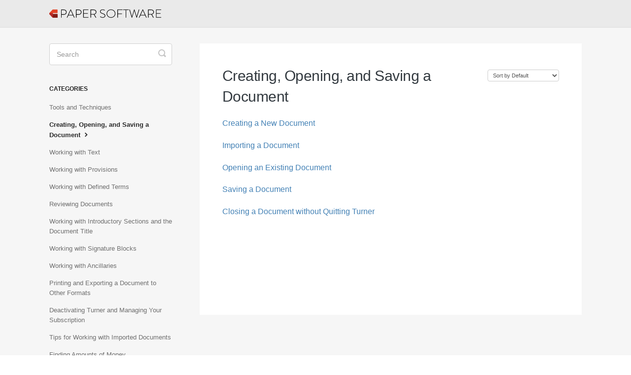

--- FILE ---
content_type: text/html; charset=utf-8
request_url: https://turner.helpscoutdocs.com/category/203-creating-opening-and-saving-a-document
body_size: 3032
content:


<!DOCTYPE html>
<html>
    
<head>
    <meta charset="utf-8"/>
    <title>Creating, Opening, and Saving a Document - Turner Knowledge Base</title>
    <meta name="viewport" content="width=device-width, maximum-scale=1"/>
    <meta name="apple-mobile-web-app-capable" content="yes"/>
    <meta name="format-detection" content="telephone=no">
    <meta name="description" content="Turner User Guide"/>
    <meta name="author" content="Paper Software"/>
    <link rel="canonical" href="https://turner.helpscoutdocs.com/category/203-creating-opening-and-saving-a-document"/>
    

    
        <link rel="stylesheet" href="//d3eto7onm69fcz.cloudfront.net/assets/stylesheets/launch-1769016909001.css">
    
    <style>
        body { background: #ffffff; }
        .navbar .navbar-inner { background: #eaeaea; }
        .navbar .nav li a, 
        .navbar .icon-private-w  { color: #c0c0c0; }
        .navbar .brand, 
        .navbar .nav li a:hover, 
        .navbar .nav li a:focus, 
        .navbar .nav .active a, 
        .navbar .nav .active a:hover, 
        .navbar .nav .active a:focus  { color: #ffffff; }
        .navbar a:hover .icon-private-w, 
        .navbar a:focus .icon-private-w, 
        .navbar .active a .icon-private-w, 
        .navbar .active a:hover .icon-private-w, 
        .navbar .active a:focus .icon-private-w { color: #ffffff; }
        #serp-dd .result a:hover,
        #serp-dd .result > li.active,
        #fullArticle strong a,
        #fullArticle a strong,
        .collection a,
        .contentWrapper a,
        .most-pop-articles .popArticles a,
        .most-pop-articles .popArticles a:hover span,
        .category-list .category .article-count,
        .category-list .category:hover .article-count { color: #4381b5; }
        #fullArticle, 
        #fullArticle p, 
        #fullArticle ul, 
        #fullArticle ol, 
        #fullArticle li, 
        #fullArticle div, 
        #fullArticle blockquote, 
        #fullArticle dd, 
        #fullArticle table { color:#585858; }
    </style>
    
        <link rel="stylesheet" href="//s3.amazonaws.com/helpscout.net/docs/assets/58ab28e4dd8c8e56bfa7d87a/attachments/64c13b6f57a4e8315e721ebf/papersoftware-helpscout.css">
    
    <link rel="apple-touch-icon-precomposed" href="//d3eto7onm69fcz.cloudfront.net/assets/ico/touch-152.png">
    <link rel="shortcut icon" type="image/png" href="//d3eto7onm69fcz.cloudfront.net/assets/ico/favicon.ico">
    <!--[if lt IE 9]>
    
        <script src="//d3eto7onm69fcz.cloudfront.net/assets/javascripts/html5shiv.min.js"></script>
    
    <![endif]-->
    
        <script type="application/ld+json">
        {"@context":"https://schema.org","@type":"WebSite","url":"https://turner.helpscoutdocs.com","potentialAction":{"@type":"SearchAction","target":"https://turner.helpscoutdocs.com/search?query={query}","query-input":"required name=query"}}
        </script>
    
        <script type="application/ld+json">
        {"@context":"https://schema.org","@type":"BreadcrumbList","itemListElement":[{"@type":"ListItem","position":1,"name":"Turner Knowledge Base","item":"https://turner.helpscoutdocs.com"},{"@type":"ListItem","position":2,"name":"Turner User Guide","item":"https://turner.helpscoutdocs.com/collection/185-turner-user-guide"},{"@type":"ListItem","position":3,"name":"Creating, Opening, and Saving a Document","item":"https://turner.helpscoutdocs.com/category/203-creating-opening-and-saving-a-document"}]}
        </script>
    
    
        <script>
document.addEventListener('DOMContentLoaded', function() {
  // Remove title from search field
  document.querySelectorAll('#searchBar input[type="text"]').forEach(function(element) {
    element.removeAttribute('title');
  })
});
</script>
    
</head>
    
    <body>
        
<header id="mainNav" class="navbar">
    <div class="navbar-inner">
        <div class="container-fluid">
            <a class="brand" href="/">
            
                <span>Turner Knowledge Base</span>
            
            </a>
            
            <div class="nav-collapse collapse">
                <nav role="navigation"><!-- added for accessibility -->
                <ul class="nav">
                    
                    
                    
                </ul>
                </nav>
            </div><!--/.nav-collapse -->
        </div><!--/container-->
    </div><!--/navbar-inner-->
</header>
        <section id="contentArea" class="container-fluid">
            <div class="row-fluid">
                <section id="main-content" class="span9">
                    <div class="contentWrapper">
                        
    <hgroup id="categoryHead">
        <h1>Creating, Opening, and Saving a Document</h1>
        <p class="descrip"></p>
        <div class="sort">
             

<form action="/category/203-creating-opening-and-saving-a-document" method="GET" >
    
                <select name="sort" id="sortBy" title="sort-by" onchange="this.form.submit();" aria-label="Page reloads on selection">
                    
                        <option value="" >Sort by Default</option>
                    
                        <option value="name" >Sort A-Z</option>
                    
                        <option value="popularity" >Sort by Popularity</option>
                    
                        <option value="updatedAt" >Sort by Last Updated</option>
                    
                </select>
            
</form>

        </div>
    </hgroup><!--/categoryHead-->

    
        <ul class="articleList">
            
                <li><a href="/article/206-creating-a-new-document"><i class="icon-article-doc"></i><span>Creating a New Document</span></a></li>
            
                <li><a href="/article/224-importing-a-document"><i class="icon-article-doc"></i><span>Importing a Document</span></a></li>
            
                <li><a href="/article/240-opening-an-existing-document"><i class="icon-article-doc"></i><span>Opening an Existing Document</span></a></li>
            
                <li><a href="/article/243-saving-a-document"><i class="icon-article-doc"></i><span>Saving a Document</span></a></li>
            
                <li><a href="/article/204-closing-a-document-without-quitting-turner"><i class="icon-article-doc"></i><span>Closing a Document without Quitting Turner</span></a></li>
            
        </ul><!--/articleList-->

        
    

                    </div><!--/contentWrapper-->
                    
                </section><!--/content-->
                <aside id="sidebar" class="span3">
                 

<form action="/search" method="GET" id="searchBar" class="sm" autocomplete="off">
    
                    <input type="hidden" name="collectionId" value="58b88cc12c7d3a576d35a42b"/>
                    <input type="text" name="query" title="search-query" class="search-query" placeholder="Search" value="" aria-label="Search" />
                    <button type="submit">
                        <span class="sr-only">Toggle Search</span>
                        <i class="icon-search"></i>
                    </button>
                    <div id="serp-dd" style="display: none;" class="sb">
                        <ul class="result">
                        </ul>
                    </div>
                
</form>

                
                    <h3>Categories</h3>
                    <ul class="nav nav-list">
                    
                        
                            <li ><a href="/category/197-tools-and-techniques">Tools and Techniques  <i class="icon-arrow"></i></a></li>
                        
                    
                        
                            <li  class="active" ><a href="/category/203-creating-opening-and-saving-a-document">Creating, Opening, and Saving a Document  <i class="icon-arrow"></i></a></li>
                        
                    
                        
                            <li ><a href="/category/218-working-with-text">Working with Text  <i class="icon-arrow"></i></a></li>
                        
                    
                        
                            <li ><a href="/category/213-working-with-provisions">Working with Provisions  <i class="icon-arrow"></i></a></li>
                        
                    
                        
                            <li ><a href="/category/209-working-with-defined-terms">Working with Defined Terms  <i class="icon-arrow"></i></a></li>
                        
                    
                        
                            <li ><a href="/category/199-reviewing-documents">Reviewing Documents  <i class="icon-arrow"></i></a></li>
                        
                    
                        
                            <li ><a href="/category/193-working-with-introductory-sections-and-the-document-title">Working with Introductory Sections and the Document Title  <i class="icon-arrow"></i></a></li>
                        
                    
                        
                            <li ><a href="/category/190-working-with-signature-blocks">Working with Signature Blocks  <i class="icon-arrow"></i></a></li>
                        
                    
                        
                            <li ><a href="/category/230-working-with-ancillaries">Working with Ancillaries  <i class="icon-arrow"></i></a></li>
                        
                    
                        
                            <li ><a href="/category/215-printing-and-exporting-a-document-to-other-formats">Printing and Exporting a Document to Other Formats  <i class="icon-arrow"></i></a></li>
                        
                    
                        
                            <li ><a href="/category/207-deactivating-turner-and-managing-your-subscription">Deactivating Turner and Managing Your Subscription  <i class="icon-arrow"></i></a></li>
                        
                    
                        
                            <li ><a href="/category/201-tips-for-working-with-imported-documents">Tips for Working with Imported Documents  <i class="icon-arrow"></i></a></li>
                        
                    
                        
                            <li ><a href="/category/235-finding-amounts-of-money">Finding Amounts of Money  <i class="icon-arrow"></i></a></li>
                        
                    
                        
                            <li ><a href="/category/195-edgar-html-and-edgar-plain-text">EDGAR HTML and EDGAR Plain Text  <i class="icon-arrow"></i></a></li>
                        
                    
                    </ul>
                
                </aside><!--/span-->
            </div><!--/row-->
            <div id="noResults" style="display:none;">No results found</div>
            <footer>
                

<p>&copy;
    
        Paper Software
    
    2026. <span>Powered by <a rel="nofollow noopener noreferrer" href="https://www.helpscout.com/docs-refer/?co=Paper+Software&utm_source=docs&utm_medium=footerlink&utm_campaign=Docs+Branding" target="_blank">Help Scout</a></span>
    
        
    
</p>

            </footer>
        </section><!--/.fluid-container-->
        
        
    <script src="//d3eto7onm69fcz.cloudfront.net/assets/javascripts/app4.min.js"></script>

<script>
// keep iOS links from opening safari
if(("standalone" in window.navigator) && window.navigator.standalone){
// If you want to prevent remote links in standalone web apps opening Mobile Safari, change 'remotes' to true
var noddy, remotes = false;
document.addEventListener('click', function(event) {
noddy = event.target;
while(noddy.nodeName !== "A" && noddy.nodeName !== "HTML") {
noddy = noddy.parentNode;
}

if('href' in noddy && noddy.href.indexOf('http') !== -1 && (noddy.href.indexOf(document.location.host) !== -1 || remotes)){
event.preventDefault();
document.location.href = noddy.href;
}

},false);
}
</script>
        
    </body>
</html>

--- FILE ---
content_type: text/css
request_url: https://s3.amazonaws.com/helpscout.net/docs/assets/58ab28e4dd8c8e56bfa7d87a/attachments/64c13b6f57a4e8315e721ebf/papersoftware-helpscout.css
body_size: 15823
content:
/* Based on docs-2017.css. */

/* GENERIC */
body,
input {
  font-family: "Helvetica Neue", Helvetica, Arial, sans-serif;
}
h1 strong {
  font-weight: 600;
}
/* remove default webkit input shadow */
input,
textarea {
  -webkit-appearance: none;
}
/* HEADER */
#mainNav {
  border-bottom: 1px solid #ddd;
}
#mainNav .navbar-inner {
  box-shadow: none;
  height: 55px;
}
#mainNav .brand span {
  background: url(https://papersoftware.com/PaperSoftwareLockup1.svg) no-repeat 0 0;
  background-size: 100%;
  display: inline-block;
  height: 28px;
  text-indent: -9000px;
  width: 227px;
  position: absolute;
  margin: 4px 0 0 0;
}
.navbar .brand {
  padding: 15px 20px 15px 0;
}
.navbar .nav a {
  font-size: 15px;
}
.navbar .nav li a,
.navbar .icon-private-w {
  color: #AEDFFF;
}
.navbar .nav li a {
  padding: 14px 15px;
}
.navbar .btn-navbar .icon-bar {
  background: #fff;
  box-shadow: none;
}

/* HOME */
.category-list.two-col .category {
  padding: 96px 40px 20px; /* TODO: When is this applied? */
  width: 48.2%;
}

.category-list .category {
  background-color: #fff;
  box-sizing: border-box;
  padding: 20px;
  position: relative;
  width: 31.5%;
}

#collection-category-8 .category-list .category {
  padding: 20px;
}

.category-list .category:hover {
  background-color: #f8f8f8;
}

.category-list .category h2 {
  font-size: 25px;
}

.category-list .category p {
  color: 939393;
  line-height: 22px;
}

.category-list h3 {
  font-size: 20px;
  line-height: 1.5;
  margin-bottom: 12px;
}

/* targeting First collection categories only */
.category-list .category:before {
  content:"";
  position: absolute;
  top: -3px;
  height: 3px;
  width: calc(100% + 2px);
  left: -1px;
  right: -1px;
}

/* SEARCH */
#searchBar .search-query {
  border: 0;
  height: 60px;
  /*line-height: 62px;*/
  padding-top: 21px;
  padding-bottom: 24px;
}

/* remove shadow on content search box */
#sidebar #searchBar .search-query {
  padding-bottom: 15px;
  padding-left: 14px;
  padding-top: 15px;
  border-radius: 4px;
  box-shadow: none;
  height: 44px;
}
#searchBar .search-query:focus,
#sidebar form .search-query:focus {
  border-color: #d0d0d0;
  box-shadow: none;
}
#searchBar button {
  background: #e1442e;
  border-color: #e1442e;
  font-family: "Helvetica Neue", Helvetica, Arial, sans-serif;
  text-shadow: none;
  height: 60px;
}
input.search-query {
  padding-left: 20px;
  padding-right: 20px;
}
#searchBar button:hover {
  background-color: #b62a25;
  border-color: #b62a25;
}
#serp-dd .result a:hover,
#serp-dd .result > li.active {
  background: #f6f6f6;
}
#docsSearch {
  background: #f6f6f6;
  border-bottom: 1px solid #dfdfdf;
}
#docsSearch h1 {
  color: #444;
  font-size: 35px;
  font-weight: 300;
  -webkit-font-smoothing: antialiased;
}
#docsSearch input.search-query {
  border: 1px solid #ddd;
  box-shadow: none;
}
#serp-dd {
  border-radius: 5px;
  top: 82px;
}
@media (min-width: 768px) {
  #serp-dd {
    top: 88px;
  }
}
@media (max-width: 480px) and (max-width: 768px) {
  #searchBar button .icon-search {
    position: relative;
    top: 2px;
  }
}
#serp-dd.sb {
  border-radius: 5px;
  top: 48px;
}

/* INTERIOR PAGES */
#main-content {
  background: none;
}
#main-content:after {
  background: #f6f6f6;
  height: 100%;
  width: 100%;
  position: fixed;
  top: 0;
  left: 0;
  z-index: -1;
  content: "";
}
.contentWrapper {
  border: 0;
}
#sidebar .nav-list .active a,
#sidebar .nav-list .active a:hover,
#sidebar .nav-list .active a:focus,
#sidebar .nav-list h3 {
  color: #2a2a2a;
  font-weight: 600;
}
#sidebar .nav-list .active a .icon-arrow:before,
#sidebar .nav-list .active a:hover .icon-arrow:before,
#sidebar .nav-list .active a:focus .icon-arrow:before {
  color: #2a2a2a;
}
#sidebar .nav-list a {
  color: #6d6d6d;
}
#categoryHead h1 {
  color: #343b41;
  margin-bottom: 15px;
}
h1 {
  letter-spacing: -0.5px;
}
.contentWrapper p.descrip {
  color: #6d6d6d;
  line-height: 26px;
  margin-bottom: 25px;
}
.contentWrapper h1,
#fullArticle h1.title {
  line-height: 1.4em;
}
/* $ARTCILES */
#fullArticle dt {
  background: #3197d1;
}
#fullArticle h4 {
  font-weight: 400;
}
#fullArticle p,
#fullArticle ul,
#fullArticle ol,
#fullArticle li,
#fullArticle div,
#fullArticle blockquote,
#fullArticle dd,
#fullArticle table {
    color: #4f4f4f;
    font-size: 16px;
    line-height: 26px;
}
#fullArticle strong {
  font-weight: 600;
}
#fullArticle h1,
#fullArticle h2,
#fullArticle h3,
#fullArticle h4,
#fullArticle h5 {
  color: #252525;
  margin-bottom: 1em;
  margin-top: 1.5em;
}
#fullArticle h1,
#fullArticle h2,
#fullArticle h3 {
  font-weight: 400;
}
#fullArticle h5 {
  font-weight: 600;
}
#fullArticle h4 {
  font-weight: 500;
}
#fullArticle h3 {
  font-size: 24px;
}
#fullArticle h1.title {
  margin-bottom: 1em;
}
#fullArticle pre,
#fullArticle table {
  margin-bottom: 2.5em;
}
#fullArticle dt {
  font-size: 15px;
  min-width: 9px;
}
#fullArticle table th {
  font-weight: 600;
}
#fullArticle img {
  margin: 2.5em 0;
}
#fullArticle .index-list {
  margin-bottom: 2.5em;
  border-left: 5px solid #AAAEB7;
}
#fullArticle .index-list h4 {
  display: block;
  text-transform: uppercase;
  margin: 0;
  padding: 8px 26px 0;
  font-size: 1em;
  font-weight: 600;
}
#fullArticle .index-list ul {
  list-style: none;
  margin: 1em 25px 0em;
  float: left;
}
#fullArticle .index-list li {
  float: left;
  width: 305px;
}
#fullArticle .index-list:before,
#fullArticle .index-list:after {
  display: table;
  content: "";
  /* Fixes Opera/contenteditable bug:
      /* http://nicolasgallagher.com/micro-clearfix-hack/#comment-36952 */
  line-height: 0;
}
#fullArticle .index-list:after {
  clear: both;
}
#fullArticle .callout-yellow,
#fullArticle .callout-blue,
#fullArticle .callout-red,
#fullArticle .callout-green,
#fullArticle .callout {
  color: #6d767e;
  margin-bottom: 2.5em;
}
#fullArticle .callout-yellow {
  background: #fff7e4;
  border-color: #ffdf92;
}
#fullArticle .callout-blue {
  background: #ecf7ff;
  border-color: #80bfe2;
}
#fullArticle .callout-green {
  background: #e9fceb;
  border-color: #92d7a9;
}
#fullArticle .private-note > :first-child {
  margin-top: 0;
}
#fullArticle .private-note p {
  line-height: 1.6;
}
.icon-article-doc {
  display: none;
}
.related {
  border: 0;
  border-top: 1px solid #eceef0;
  padding: 30px 46px 25px;
}
.articleFoot p, .articleFoot time {
  font-family: "Helvetica Neue", Helvetica, Arial, sans-serif;
  font-style: normal;
}
.articleFoot p,
#sbContact {
  color: #6d6d6d;
}
.icon-contact {
  color: #c3c8cb;
}
footer p,
footer p a {
  color: #6d6d6d;
}
.articleList a {
  margin-left: 0;
}
.articleList li {
  padding-left: 0;
}
.articleList li a:hover span {
  color: #065e99;
  text-decoration: none;
}
#serp .articleList > li {
  padding-left: 0;
}
/* CONTACT FORMS */
#contactModal {
  border: 0;
  border-radius: 4px;
  border-top: 4px solid #3197D1;
  top: 8%;
}
#contactModal h2 {
  background: 0;
  border: 0;
  font-size: 28px;
  padding: 1em 0 0.25em;
  text-align: center;
}
#contactModal .modal-body {
  padding: 0 6em 0;
  min-height: 525px;
}
#contactModal .control-label {
  float: none;
  text-align: left;
  width: auto;
}
#contactModal .controls {
  margin: 0;
}
#contactModal #md-message {
  height: 80px;
  width: 400px;
}
#contactModal .form-actions {
  padding: 0;
  margin: 15px auto 20px;
  text-align: center;
}
#contactModal .icon-close:before {
  color: #c6c8ca;
}
#contactModal .controls input,
#contactForm .controls input {
  box-shadow: none;
  height: 25px;
  width: 400px;
}
#contactForm .control-group,
#contactModal .control-group {
  margin-bottom: 10px;
}
#contactModal .controls input:focus,
#contactModal #md-message:focus,
#contactForm .controls input:focus,
#contactForm #message:focus {
  border-color: #cccccc;
  box-shadow: none;
}
#contactModal #md-message,
#contactForm #message {
  box-shadow: none;
}
#contactModal .form-actions input,
#contactForm .form-actions input {
  background: #3197d1;
  border: 0;
  color: #fff;
  font-size: 13px;
  padding: 10px 25px;
  text-shadow: none;
  text-transform: uppercase;
}
#contactForm:before {
  color: #343b41;
  content: "How can we help?";
  font-size: 30px;
  font-weight: 400;
  display: block;
  line-height: 45px;
  margin-bottom: 1em;
}
/* RESPONSIVE */
@media (max-width: 768px) {
  .navbar .btn-navbar {
    margin-top: 16px;
    right: -10px;
  }
  .related {
    padding: 30px 25px 25px;
  }
  .related ul {
    margin-left: 0;
  }
  .related h3 {
    padding-left: 0;
  }
  .related ul > li a {
    margin-left: 0;
  }
}
@media (max-width: 480px) {
  #searchBar button {
    background: none;
  }
  #contactForm input[name="upload"] {
    width: 95%;
  }
}
/* Fix for making homepage category gallery go smoothly from 3 to 2 to 1 column */
@media screen and (max-width: 1105px) {
  section.category-list .category {
    width: 48.2%;
  }
}
@media screen and (max-width: 760px) {
  section.category-list .category {
    box-sizing: border-box;
    margin: 0 0 20px;
    padding: 20px;
    width: 100%;
  }
}
/* Reset styles for Docs Style Guide */
/* http://docs.helpscout.net/article/40-docs-style-guide */
.demo-styles * {
  font-family: "Helvetica Neue",Helvetica,Arial,sans-serif;
}
.demo-styles pre {
  font-family: Monaco,Menlo,Consolas,"Courier New",monospace;
}
/* Headers */
#fullArticle .demo-styles h1, 
#fullArticle .demo-styles h2, 
#fullArticle .demo-styles h3, 
#fullArticle .demo-styles h4, 
#fullArticle .demo-styles h5 {
  color: #222;
  font-weight: 700;
  margin-bottom: .65em;
}
#fullArticle .demo-styles h1,
.contentWrapper .demo-styles h1, 
#fullArticle .demo-styles h1.title {
  font-weight: 400;
  line-height: 1.2em;
}
#fullArticle .demo-styles h3 {
  font-size: 21px;
}
/* Paragraph */
#fullArticle .demo-styles p, 
#fullArticle .demo-styles ul, 
#fullArticle .demo-styles ol, 
#fullArticle .demo-styles li, 
#fullArticle .demo-styles div, 
#fullArticle .demo-styles blockquote, 
#fullArticle .demo-styles dd, 
#fullArticle .demo-styles table {
  color: #585858;
  font-size: 14px;
  line-height: 1.55em;
}
/* Notes */
#fullArticle .callout-blue {
  background: #e8f4ff;
  border-color: #bed1e6;
}
#fullArticle .callout-green {
  background: #e5fadc;
  border-color: #bbdaaf;
}
#fullArticle .callout-yellow {
  background: #fffcd5;
  border-color: #e7dca4;
}
#fullArticle .demo-styles .callout-yellow h3, 
#fullArticle .demo-styles .callout-blue h3, 
#fullArticle .demo-styles .callout-red h3, 
#fullArticle .demo-styles .callout-green h3, 
#fullArticle .demo-styles .callout h3, 
#fullArticle .demo-styles .private-note h3 {
  font-weight: 400;
}

/* Custom Classes */
#fullArticle li>p {
  display: initial;
} 

.task .title {
  font-weight: 600;
  margin: 0 0 1.5em !important;
}

ul.description {
  list-style-type: none;
  margin-left: 0 !important;
}

span.description-term {
  font-weight: 600;
}

code {
  color: inherit;
}

div.highlight > pre > code {
  padding: 0 !important;
  white-space: pre !important;
}

/* Based on http://nitens.org/taraborelli/texlogo */
span.tex-logo > sup {
	bottom: 0.15em;
	font-size: 85%;
	margin-left: -0.36em;
	margin-right: -0.15em;
	position: relative;
	text-transform: uppercase;
	top: auto;
}
span.tex-logo > sub {
	font-size: 100%;
	position: relative;
	top: 0.2em;
}
span.tex-logo > sub.tex {
	margin-left: -0.1667em;
	margin-right: -0.125em;
	text-transform: uppercase;
}
span.tex-logo > sub.xe {
	margin-left: -0.125em;
	margin-right: -0.1667em;
	text-transform: uppercase;
}

span.note {
  font-weight: 600;
}

span.note:after {
  content:" ";
}

span.token {
  background: rgb(201,224,250);
  border-radius: 0.2em;
  padding: 0.1em 0.7em;
  white-space: nowrap;
}

#fullArticle table thead {
  color: #4f4f4f !important;
}

td p {
  margin-bottom: 1em !important;
}

#CheckingForDraftingErrors table td:nth-child(1),
#CheckingForDraftingErrors table td:nth-child(2) {
  width: 50%;
}

#SearchTokens table td:nth-child(1),
#FindingText table td:nth-child(1) {
  width: 25%;
}

#SearchTokens table td:nth-child(2),
#FindingText table td:nth-child(2) {
  width: 50%;
}

#SearchTokens table td:nth-child(3),
#FindingText table td:nth-child(3) {
  width: 25%;
}

#MoneyTokenAppendix table td:nth-child(1) {
  width: 25%;
}

#MoneyTokenAppendix table td:nth-child(2) {
  width: 25%;
}

#MoneyTokenAppendix table td:nth-child(3) {
  width: 20%;
}

#MoneyTokenAppendix table td:nth-child(4) {
  width: 30%;
}

/* Syntax highlighting */
.hll { background-color: #ffffcc }
.c { color: #999988; font-style: italic } /* Comment */
.err { color: #a61717; background-color: #e3d2d2 } /* Error */
.k { font-weight: bold } /* Keyword */
.o { font-weight: bold } /* Operator */
.ch { color: #999988; font-style: italic } /* Comment.Hashbang */
.cm { color: #999988; font-style: italic } /* Comment.Multiline */
.cp { color: #999999; font-weight: bold } /* Comment.Preproc */
.cpf { color: #999988; font-style: italic } /* Comment.PreprocFile */
.c1 { color: #999988; font-style: italic } /* Comment.Single */
.cs { color: #999999; font-weight: bold; font-style: italic } /* Comment.Special */
.gd { color: #000000; background-color: #ffdddd } /* Generic.Deleted */
.ge { font-style: italic } /* Generic.Emph */
.gr { color: #aa0000 } /* Generic.Error */
.gh { color: #999999 } /* Generic.Heading */
.gi { color: #000000; background-color: #ddffdd } /* Generic.Inserted */
.go { color: #888888 } /* Generic.Output */
.gp { color: #555555 } /* Generic.Prompt */
.gs { font-weight: bold } /* Generic.Strong */
.gu { color: #aaaaaa } /* Generic.Subheading */
.gt { color: #aa0000 } /* Generic.Traceback */
.kc { font-weight: bold } /* Keyword.Constant */
.kd { font-weight: bold } /* Keyword.Declaration */
.kn { font-weight: bold } /* Keyword.Namespace */
.kp { font-weight: bold } /* Keyword.Pseudo */
.kr { font-weight: bold } /* Keyword.Reserved */
.kt { color: #445588; font-weight: bold } /* Keyword.Type */
.m { color: #009999 } /* Literal.Number */
.s { color: #bb8844 } /* Literal.String */
.na { color: #008080 } /* Name.Attribute */
.nb { color: #999999 } /* Name.Builtin */
.nc { color: #445588; font-weight: bold } /* Name.Class */
.no { color: #008080 } /* Name.Constant */
.ni { color: #800080 } /* Name.Entity */
.ne { color: #990000; font-weight: bold } /* Name.Exception */
.nf { color: #990000; font-weight: bold } /* Name.Function */
.nn { color: #555555 } /* Name.Namespace */
.nt { color: #000080 } /* Name.Tag */
.nv { color: #008080 } /* Name.Variable */
.ow { font-weight: bold } /* Operator.Word */
.w { color: #bbbbbb } /* Text.Whitespace */
.mb { color: #009999 } /* Literal.Number.Bin */
.mf { color: #009999 } /* Literal.Number.Float */
.mh { color: #009999 } /* Literal.Number.Hex */
.mi { color: #009999 } /* Literal.Number.Integer */
.mo { color: #009999 } /* Literal.Number.Oct */
.sa { color: #bb8844 } /* Literal.String.Affix */
.sb { color: #bb8844 } /* Literal.String.Backtick */
.sc { color: #bb8844 } /* Literal.String.Char */
.dl { color: #bb8844 } /* Literal.String.Delimiter */
.sd { color: #bb8844 } /* Literal.String.Doc */
.s2 { color: #bb8844 } /* Literal.String.Double */
.se { color: #bb8844 } /* Literal.String.Escape */
.sh { color: #bb8844 } /* Literal.String.Heredoc */
.si { color: #bb8844 } /* Literal.String.Interpol */
.sx { color: #bb8844 } /* Literal.String.Other */
.sr { color: #808000 } /* Literal.String.Regex */
.s1 { color: #bb8844 } /* Literal.String.Single */
.ss { color: #bb8844 } /* Literal.String.Symbol */
.bp { color: #999999 } /* Name.Builtin.Pseudo */
.fm { color: #990000; font-weight: bold } /* Name.Function.Magic */
.vc { color: #008080 } /* Name.Variable.Class */
.vg { color: #008080 } /* Name.Variable.Global */
.vi { color: #008080 } /* Name.Variable.Instance */
.vm { color: #008080 } /* Name.Variable.Magic */
.il { color: #009999 } /* Literal.Number.Integer.Long */


--- FILE ---
content_type: image/svg+xml
request_url: https://papersoftware.com/PaperSoftwareLockup1.svg
body_size: 2093
content:
<svg xmlns="http://www.w3.org/2000/svg" viewBox="0 0 3275.1436 248.6768"><defs><style>.cls-1{fill:#e24225;}.cls-2{fill:#b62a25;}.cls-3{fill:#7f1d17;}</style></defs><title>PaperSoftwareLockup1</title><g id="Logo"><path class="cls-1" d="M239,116.2349a5,5,0,0,0,5-5v-95a5,5,0,0,0-5-5H104a4.9878,4.9878,0,0,0-3.6592,1.5923L4,116.2349v30l96.3408,103.4082A4.9911,4.9911,0,0,0,104,251.2349H239a5,5,0,0,0,5-5v-95a5,5,0,0,0-5-5H109v-30Z" transform="translate(-4 -6.0581)"/><path class="cls-2" d="M239,146.2349H109V116.2354H4v29.9995l96.3408,103.4082A4.9911,4.9911,0,0,0,104,251.2349H239a5,5,0,0,0,5-5v-95A5,5,0,0,0,239,146.2349Z" transform="translate(-4 -6.0581)"/><path class="cls-3" d="M109,251.2349v-105H239a5,5,0,0,1,5,5v95a5,5,0,0,1-5,5H109" transform="translate(-4 -6.0581)"/></g><g id="Text_Light_copy" data-name="Text Light copy"><path d="M348.8608,15.6621a4.6372,4.6372,0,0,1,4.6436-4.459h76.793c44.29,0,80.7222,34.6431,80.7222,76.8325,0,42.875-36.4321,77.8613-80.3647,77.8613H365.6479v80.9487c0,2.4009-2.1426,4.459-5.7148,4.459h-6.4287a4.6372,4.6372,0,0,1-4.6436-4.459Zm80.7222,134.457c35.0034,0,64.6489-27.7832,64.6489-62.4268,0-33.6143-29.6455-60.3682-65.0059-60.3682H365.6479V150.1191Z" transform="translate(-4 -6.0581)"/><path d="M515.665,247.1885,625.6758,8.459a4.99,4.99,0,0,1,4.2861-2.4009h1.0713c1.7861,0,3.5723.3428,4.6436,2.4009L744.6162,247.1885c.7139,2.0581.7139,4.1162-3.2148,4.1162h-9.2871a5.8127,5.8127,0,0,1-5-3.0869l-28.9316-63.1123H561.7412L533.167,248.2178a5.8144,5.8144,0,0,1-5.001,3.0869H518.165C515.665,251.3047,514.5938,249.9326,515.665,247.1885ZM692.11,171.728,631.0332,33.498h-.7139L568.17,171.728Z" transform="translate(-4 -6.0581)"/><path d="M784.62,15.6621a4.6376,4.6376,0,0,1,4.6436-4.459h76.7939c44.2891,0,80.7217,34.6431,80.7217,76.8325,0,42.875-36.4326,77.8613-80.3652,77.8613H801.4082v80.9487c0,2.4009-2.1436,4.459-5.7148,4.459h-6.43a4.6376,4.6376,0,0,1-4.6436-4.459Zm80.7227,134.457c35.0039,0,64.6494-27.7832,64.6494-62.4268,0-33.6143-29.6455-60.3682-65.0068-60.3682H801.4082V150.1191Z" transform="translate(-4 -6.0581)"/><path d="M996.7842,15.6621a4.6367,4.6367,0,0,1,4.6426-4.459h143.2285a4.6376,4.6376,0,0,1,4.6436,4.459v5.8311a4.6376,4.6376,0,0,1-4.6436,4.459H1013.9287v94.6685h113.2246a4.6376,4.6376,0,0,1,4.6436,4.459v5.8311a4.6377,4.6377,0,0,1-4.6436,4.4595H1013.9287V236.8984h130.7266a4.6376,4.6376,0,0,1,4.6436,4.459v5.4883a4.6376,4.6376,0,0,1-4.6436,4.459H1001.4268a4.6367,4.6367,0,0,1-4.6426-4.459Z" transform="translate(-4 -6.0581)"/><path d="M1210.374,15.6621a4.4132,4.4132,0,0,1,4.6436-4.459h88.58c43.5762,0,79.6514,31.5562,79.6514,73.4023,0,34.6436-25.0029,62.4263-58.9346,71.6875l52.1475,88.8379c1.7861,2.7437,1.0723,6.1738-2.5,6.1738H1362.89a5.07,5.07,0,0,1-5.001-3.0869l-51.79-89.8667c-4.6436.3428-8.5723.3428-13.2158.3428h-65.7207v88.1519c0,2.4009-2.1436,4.459-5.7148,4.459h-6.43a4.6376,4.6376,0,0,1-4.6436-4.459Zm92.51,128.626c34.2891,0,63.2207-25.7251,63.2207-59.6826,0-32.585-28.9316-57.6245-63.5781-57.6245h-75.0078V144.2881Z" transform="translate(-4 -6.0581)"/><path d="M1490.042,219.4053l3.2148-4.1157c2.5-2.7441,5-3.7729,7.8574-1.3721,3.5723,3.0869,30.0029,26.4111,66.0781,26.4111,32.5029,0,60.0059-20.9233,60.0059-45.9624,0-30.5273-26.0742-44.2471-69.293-58.31-41.4316-14.0635-68.9346-28.1265-68.9346-67.5718,0-25.7251,21.4307-60.7114,77.15-60.7114,35.36,0,61.4346,17.4932,61.4346,17.4932,1.4287,1.0293,3.9287,3.43,1.4287,7.2031a31.1,31.1,0,0,0-2.8574,4.459c-2.1436,2.7441-4.2861,3.7729-7.8584,1.7148-1.0713-.686-25.002-16.1211-52.5049-16.1211-43.9326,0-60.3633,26.0684-60.3633,45.62,0,29.1553,23.2168,41.8462,59.292,53.165C1613.626,137.4277,1644.7,153.8921,1644.7,193.68c0,34.3-36.7891,61.0547-77.8652,61.0547-42.5039,0-71.0781-24.01-75.7217-28.1265C1488.9707,224.8936,1487.1846,223.1787,1490.042,219.4053Z" transform="translate(-4 -6.0581)"/><path d="M1809.7168,7.7729c71.793,0,128.9414,55.2236,128.9414,123.8237,0,68.9438-57.1484,123.1382-128.9414,123.1382-71.4355,0-128.584-54.1943-128.584-123.1382C1681.1328,62.9966,1738.2813,7.7729,1809.7168,7.7729Zm0,231.87c62.5059,0,113.2256-48.0205,113.2256-108.0459s-50.72-108.7314-113.2256-108.7314-112.8682,48.7061-112.8682,108.7314S1747.2109,239.6426,1809.7168,239.6426Z" transform="translate(-4 -6.0581)"/><path d="M1996.5205,15.6621a4.6367,4.6367,0,0,1,4.6426-4.459h143.2285a4.6376,4.6376,0,0,1,4.6436,4.459v5.8311a4.6376,4.6376,0,0,1-4.6436,4.459H2013.665V130.2251H2126.89a4.6372,4.6372,0,0,1,4.6436,4.459c0,3.7729.7139,9.9468-4.6436,9.9468H2013.665l-.3574,102.2148c0,2.4009-2.1436,4.459-5.7148,4.459h-6.43a4.6367,4.6367,0,0,1-4.6426-4.459Z" transform="translate(-4 -6.0581)"/><path d="M2239.0439,25.9521h-68.2207c-3.5723,0-4.6436-2.0581-4.6436-5.145v-5.145a4.4183,4.4183,0,0,1,4.6436-4.459h153.5859a4.4132,4.4132,0,0,1,4.6436,4.459v5.8311a4.4132,4.4132,0,0,1-4.6436,4.459h-68.5781V246.8457c0,2.4009-2.1426,4.459-5.7148,4.459h-6.4287a4.6369,4.6369,0,0,1-4.6436-4.459Z" transform="translate(-4 -6.0581)"/><path d="M2345.835,15.6621c-.7139-3.43.7148-4.459,3.93-4.459h8.5723a4.4984,4.4984,0,0,1,4.2852,3.7729l60.0059,201h.7148L2486.2061,10.86c.7148-2.0576,3.2148-3.0869,5.3574-3.0869h.7148c2.1426,0,4.6426,1.0293,5.3574,3.0869l63.2207,205.1157h.7139l59.6494-201a4.4984,4.4984,0,0,1,4.2852-3.7729h8.5723c3.2148,0,4.6436,1.0288,3.93,4.459l-70.7217,236.6714a3.409,3.409,0,0,1-3.2139,2.4014h-3.93a3.433,3.433,0,0,1-3.5713-2.4014l-64.292-208.8882h-.7148l-64.292,208.8882a3.433,3.433,0,0,1-3.5713,2.4014h-3.93a3.409,3.409,0,0,1-3.2139-2.4014Z" transform="translate(-4 -6.0581)"/><path d="M2625.5068,247.1885,2735.5186,8.459a4.99,4.99,0,0,1,4.2852-2.4009h1.0723c1.7852,0,3.5713.3428,4.6426,2.4009L2854.458,247.1885c.7148,2.0581.7148,4.1162-3.2148,4.1162h-9.2861a5.8144,5.8144,0,0,1-5.001-3.0869l-28.9307-63.1123H2671.583l-28.5742,63.1123a5.8114,5.8114,0,0,1-5,3.0869h-10.001C2625.5068,251.3047,2624.4355,249.9326,2625.5068,247.1885Zm176.4463-75.46L2740.876,33.498h-.7148l-62.1484,138.23Z" transform="translate(-4 -6.0581)"/><path d="M2894.4639,15.6621a4.4123,4.4123,0,0,1,4.6426-4.459h88.58c43.5762,0,79.65,31.5562,79.65,73.4023,0,34.6436-25.002,62.4263-58.9336,71.6875l52.1475,88.8379c1.7861,2.7437,1.0713,6.1738-2.5,6.1738h-11.0723a5.07,5.07,0,0,1-5.001-3.0869l-51.791-89.8667c-4.6426.3428-8.5723.3428-13.2148.3428H2911.251v88.1519c0,2.4009-2.1436,4.459-5.7148,4.459h-6.43a4.6367,4.6367,0,0,1-4.6426-4.459Zm92.5088,128.626c34.2891,0,63.22-25.7251,63.22-59.6826,0-32.585-28.9307-57.6245-63.5771-57.6245h-75.0068V144.2881Z" transform="translate(-4 -6.0581)"/><path d="M3126.6279,15.6621a4.6376,4.6376,0,0,1,4.6436-4.459H3274.5a4.6376,4.6376,0,0,1,4.6436,4.459v5.8311a4.6376,4.6376,0,0,1-4.6436,4.459H3143.7725v94.6685H3256.998a4.6369,4.6369,0,0,1,4.6436,4.459v5.8311a4.637,4.637,0,0,1-4.6436,4.4595H3143.7725V236.8984H3274.5a4.6376,4.6376,0,0,1,4.6436,4.459v5.4883a4.6376,4.6376,0,0,1-4.6436,4.459H3131.2715a4.6376,4.6376,0,0,1-4.6436-4.459Z" transform="translate(-4 -6.0581)"/></g></svg>